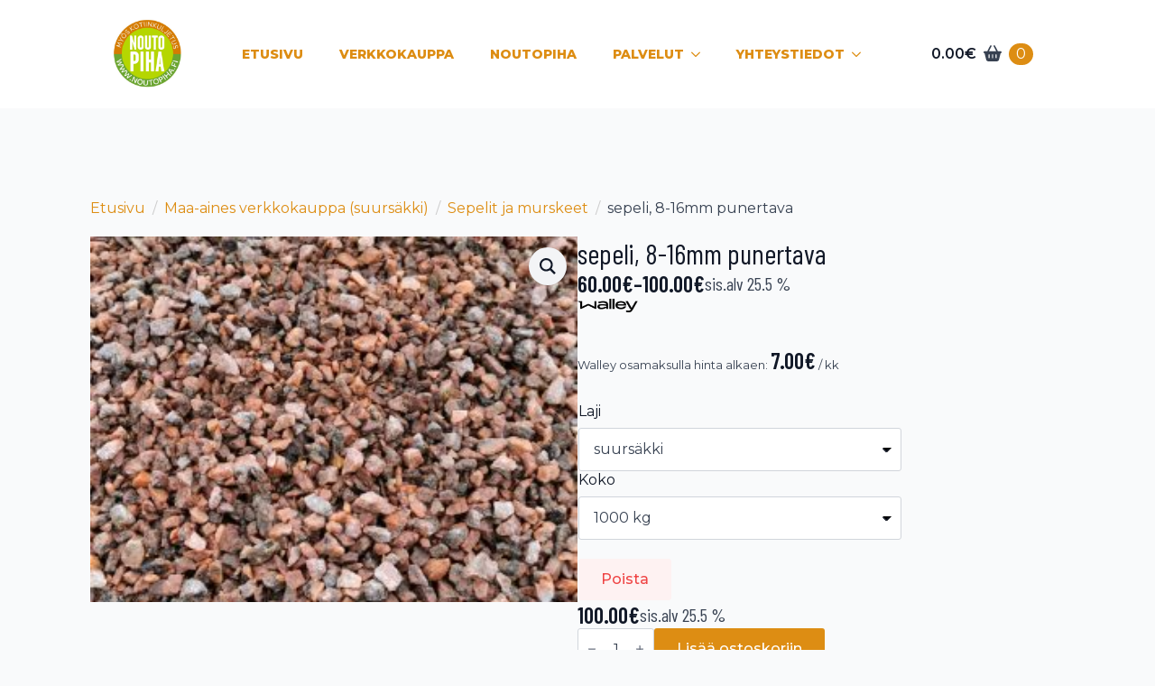

--- FILE ---
content_type: text/css
request_url: https://www.pihapalvelu.fi/wp-content/plugins/wb-paytrail-maksutavat//assets/css/collector.css?ver=2582462e33ae7ad2ac430e37c93ede69
body_size: 114
content:
/* Collector */
#wb_paytrail_collector_calculator_wrap {
  width: 100%;
  max-width: 600px;
  padding: 20px;
  background: #082229;
  color: #fff;
  position: relative;
  display: inline-block;
  margin-bottom: 20px;
}

#wb_paytrail_collector_monthly_price_wrap {
  padding-top: 10px;
}

#wb_paytrail_collector_slider_price,
#wb_paytrail_collector_select_month,
#wb_paytrail_collector_range_price {
  background: #fff;
  border-radius: 3px;
  color: #111;
  padding: 5px 10px;
  width: 100%;
  text-align: center;
}

#wb_paytrail_collector_monthly_price_notify {
  font-size: 13px;
  line-height: 23px;
}

.paytrail_collector_price_wrap {
  margin-bottom: 0px;
}

.paytrail_collector_price_wrap p {
  font-size: 13px;
}

#wb_paytrail_collector_table {
  margin: 15px 0 0 0;
  display: none;
}

table.collector_table {
  width: 100%;
  table-layout: fixed;
  color: #222;
  border: 1px solid #082229;
  background: #fff;
}

table.collector_table td {
  padding: 5px;
  width: 20%;
}

#wb_paytrail_collector_erittely {
  padding: 5px 15px;
  background: #fff;
  color: #082229;
  margin: 25px 0 0 0;
  cursor: pointer;
  text-align: center;
  font-weight: 600;
  border-radius: 3px;
}

.row-collector {
  margin-bottom: 10px;
}


--- FILE ---
content_type: text/css
request_url: https://www.pihapalvelu.fi/wp-content/plugins/wb-paytrail-maksutavat/assets/css/frontend.min.css?ver=2582462e33ae7ad2ac430e37c93ede69
body_size: 718
content:
.bank_button_wrap{width:100%;height:auto;border:1px solid #ccc;margin:20px 0;padding:3px;display:none}.bank_button_inner_wrap{display:table}.bank_to_select{display:none}.bank-button{width:120px;height:80px;padding:5px;border:1px solid #ccc;display:block;float:left;margin:2px;background:#fff;opacity:1}.bank-button:hover{opacity:.8;cursor:pointer;outline:1px solid #0079c1}.bank-button-border{width:120px;height:80px;padding:5px;display:block;float:left;margin:2px;background:#fff;opacity:1;outline:1px solid #0079c1}.paytrail-loader-img{width:16px;height:16px;display:inline-block;margin-left:5px;background:url(../img/ajax-loader.gif)}#Nordea{background:#fff url(../img/nordea.png);background-size:70px;background-repeat:no-repeat;background-position:center center}#Osuuspankki{background:#fff url(../img/osuuspankki.png);background-size:70px;background-repeat:no-repeat;background-position:center center}#Danskebank{background:#fff url(../img/danskebank.png);background-size:70px;background-repeat:no-repeat;background-position:center center}#Alandsbanken{background:#fff url(../img/alandsbanken.png);background-size:70px;background-repeat:no-repeat;background-position:center center}#Handelsbanken{background:#fff url(../img/handelsbanken.png);background-size:70px;background-repeat:no-repeat;background-position:center center}#S-Pankki{background:#fff url(../img/spankki.png);background-size:70px;background-repeat:no-repeat;background-position:center center}#Paypal{background:#fff url(../img/paypal.png);background-size:70px;background-repeat:no-repeat;background-position:center center}#Klarna_lasku{background:#fff url(../img/klarna_lasku.png);background-size:70px;background-repeat:no-repeat;background-position:center center}#Klarna_osamaksu{background:#fff url(../img/klarna_tili.png);background-size:70px;background-repeat:no-repeat;background-position:center center}#Jousto{background:#fff url(../img/jousto.png);background-size:70px;background-repeat:no-repeat;background-position:center center}#Collector{background:#fff url(../img/collector.png);background-size:70px;background-repeat:no-repeat;background-position:center center}#Visa{background:#fff url(../img/visa.png);background-size:70px;background-repeat:no-repeat;background-position:center center}#Mastercard{background:#fff url(../img/mastercard.png);background-size:70px;background-repeat:no-repeat;background-position:center center}#Dinersclub{background:#fff url(../img/dinersclub.png);background-size:70px;background-repeat:no-repeat;background-position:center center}#Jcb{background:#fff url(../img/jcb.png);background-size:70px;background-repeat:no-repeat;background-position:center center}#Paytrail-tili{background:#fff url(../img/paytrail.png);background-size:70px;background-repeat:no-repeat;background-position:center center}#Aktia{background:#fff url(../img/aktia.png);background-size:70px;background-repeat:no-repeat;background-position:center center}#Pop{background:#fff url(../img/pop_pankki.png);background-size:70px;background-repeat:no-repeat;background-position:center center}#Saastopankki{background:#fff url(../img/saastopankki.png);background-size:70px;background-repeat:no-repeat;background-position:center center}#OmaSaastopankki{background:#fff url(../img/oma_sp.png);background-size:70px;background-repeat:no-repeat;background-position:center center}#Visa-Nets{background:#fff url(../img/visa.png);background-size:70px;background-repeat:no-repeat;background-position:center center}#Mastercard-Nets{background:#fff url(../img/mastercard.png);background-size:70px;background-repeat:no-repeat;background-position:center center}#Dinersclub-Nets{background:#fff url(../img/dinersclub.png);background-size:70px;background-repeat:no-repeat;background-position:center center}#Amex-Nets{background:#fff url(../img/amex.png);background-size:70px;background-repeat:no-repeat;background-position:center center}#Maestro-Nets{background:#fff url(../img/maestro.png);background-size:70px;background-repeat:no-repeat;background-position:center center}#MobilePay{background:#fff url(../img/mobile_pay.png);background-size:70px;background-repeat:no-repeat;background-position:center center}#applepay{display:none}.paytrail_collector_price_paragraph{padding:20px 0;display:block}@media(max-width:800px){.bank-button,.bank-button-border{display:block;float:none;margin:2px auto}.bank_button_inner_wrap{display:flex;flex-wrap:wrap;justify-content:center}}@media(max-width:468px){.bank-button,.bank-button-border{width:100%}.bank_button_inner_wrap{width:100%;padding:5px}}.paytrail_kassa_payment_button_wrapper{display:inline-block;margin-bottom:20px}.paytrail_maksutavan_otsikko{font-size:16px}.bank_button_wrap_checkout{width:100%;padding:10px;display:none}.bank_button_inner_wrap_checkout{display:flex;flex-direction:column;flex-wrap:wrap}.bank_to_select{display:none}.checkout_provider_button{width:120px;height:80px;padding:5px;display:block;float:left;margin:2px;background:#fff;opacity:1;position:relative;cursor:pointer}.checkout_provider_button-border{width:120px;height:80px;padding:5px;display:block;float:left;margin:2px;background:#fff;opacity:1;position:relative}#paytrail_maksutavat_card_buttons_wrapper{display:flex;width:100%}#paytrail_kassa_payment_button_wrapper_saved_cards{width:100%}.wb-paytrail-maksutavat-tokenized-payment-method-links{margin-right:5px!important}.wb-paytrail-maksutavat-tokenized-payment-add-card-button{display:block;float:left}.wb-paytrail-maksutavat-tokenized-payment-methods-saved-payment-methods-title{margin:20px 0 5px 0}.wb-paytrail-maksutavat-tokenized-payment-method-input{display:none}ul.wb-paytrail-saved-methods-wrap{display:block;list-style-type:none;width:100%}.wb-paytrail-maksutavat-tokenized-payment-method-title{outline:2px solid #919090;padding:20px;text-align:center;display:inline-block;margin:0 10px 10px 0;cursor:pointer;border-radius:5px;background:#fff}.paytrail_card_selected,.wb-paytrail-maksutavat-tokenized-payment-method-title:hover{outline:2px solid #3c43b1}li.wb-paytrail-maksutavat-tokenized-payment-method{float:left;margin:0;padding:0}@media(max-width:800px){.bank_button_inner_wrap_checkout{display:flex;flex-wrap:wrap;justify-content:center}}@media(max-width:468px){.paytrail_maksutavan_otsikko{text-align:center}.checkout_provider_button,.checkout_provider_button-border{width:100%}.bank_button_inner_wrap_checkout{width:100%;padding:5px}}

--- FILE ---
content_type: text/css
request_url: https://www.pihapalvelu.fi/wp-content/uploads/breakdance/css/post-11672.css?v=f8a324dc53ac1ac7c925ca128e64d793
body_size: 262
content:
.breakdance .bde-section-11672-100 .section-container{display:flex;flex-direction:column}.breakdance .bde-woo-breadcrumb-11672-101.bde-woo-breadcrumb .bde-woo-breadcrumb_delimiter:before{margin:0 8px}.breakdance .bde-woo-breadcrumb-11672-101.bde-woo-breadcrumb{margin-bottom:20px}@media (max-width:1119px){.breakdance .bde-woo-breadcrumb-11672-101.bde-woo-breadcrumb .bde-woo-breadcrumb_delimiter:before{margin:0 8px}}@media (max-width:1023px){.breakdance .bde-woo-breadcrumb-11672-101.bde-woo-breadcrumb .bde-woo-breadcrumb_delimiter:before{margin:0 8px}}@media (max-width:767px){.breakdance .bde-woo-breadcrumb-11672-101.bde-woo-breadcrumb .bde-woo-breadcrumb_delimiter:before{margin:0 8px}}@media (max-width:479px){.breakdance .bde-woo-breadcrumb-11672-101.bde-woo-breadcrumb .bde-woo-breadcrumb_delimiter:before{margin:0 8px}}.breakdance .bde-product-11672-102 .bde-tabs .bde-tabs__tab:not(.is-active) .bde-tabs__tab-title,.breakdance .bde-product-11672-102 .bde-tabs .bde-tabs__tab:not(.is-active) .bde-tabs__tab-icon>svg{color:var(--inactiveColor)}.breakdance .bde-product-11672-102 .bde-tabs .bde-tabs__tab.is-active .bde-tabs__tab-title,.breakdance .bde-product-11672-102 .bde-tabs .bde-tabs__tab.is-active:hover .bde-tabs__tab-title,.breakdance .bde-product-11672-102 .bde-tabs .bde-tabs__tab.is-active .bde-tabs__tab-icon>svg,.breakdance .bde-product-11672-102 .bde-tabs .bde-tabs__tab.is-active:hover .bde-tabs__tab-icon>svg{color:var(--activeColor)}.breakdance .bde-product-11672-102 .bde-tabs .bde-tabs__tab:hover .bde-tabs__tab-title,.breakdance .bde-product-11672-102 .bde-tabs .bde-tabs__tab:hover .bde-tabs__tab-icon>svg{color:var(--hoverColor)}.breakdance .bde-product-11672-102 .bde-tabs .bde-tabs__tab:not(.is-active){background-color:var(--inactiveBgColor)}.breakdance .bde-product-11672-102 .bde-tabs .bde-tabs__tab.is-active,.breakdance .bde-product-11672-102 .bde-tabs .bde-tabs__tab.is-active:hover{background-color:var(--activeBgColor)}.breakdance .bde-product-11672-102 .bde-tabs .bde-tabs__tab:hover{background-color:var(--hoverBgColor)}.breakdance .bde-product-11672-102 .bde-tabs .bde-tabs__tabslist--tabs .bde-tabs__tab.is-active::after,.breakdance .bde-product-11672-102 .bde-tabs .bde-tabs__tabslist--tabs .bde-tabs__tab.is-active:hover::after,.breakdance .bde-product-11672-102 .bde-tabs .bde-tabs__tabslist--default .bde-tabs__tab.is-active::after,.breakdance .bde-product-11672-102 .bde-tabs .bde-tabs__tabslist--default .bde-tabs__tab.is-active:hover::after,.breakdance .bde-product-11672-102 .bde-tabs .bde-tabs__tabslist--bar .bde-tabs__tab.is-active::after,.breakdance .bde-product-11672-102 .bde-tabs .bde-tabs__tabslist--bar .bde-tabs__tab.is-active:hover::after{background-color:var(--activeUnderlineColor,--activeColor)}.breakdance .bde-product-11672-102 .bde-tabs .bde-tabs__tabslist--tabs .bde-tabs__tab:hover::after{background-color:var(--hoverUnderlineColor)}.breakdance .bde-product-11672-102 .bde-tabs .breakdance-swiper-wrapper{overflow:hidden}.breakdance .bde-product-11672-102 .bde-tabs .bde-tabs__tabslist-container.is-vertical{width:}@media (max-width:1119px){.breakdance .bde-product-11672-102 .bde-tabs .bde-tabs__tab:not(.is-active) .bde-tabs__tab-title,.breakdance .bde-product-11672-102 .bde-tabs .bde-tabs__tab:not(.is-active) .bde-tabs__tab-icon>svg{color:var(--inactiveColor)}.breakdance .bde-product-11672-102 .bde-tabs .bde-tabs__tab.is-active .bde-tabs__tab-title,.breakdance .bde-product-11672-102 .bde-tabs .bde-tabs__tab.is-active:hover .bde-tabs__tab-title,.breakdance .bde-product-11672-102 .bde-tabs .bde-tabs__tab.is-active .bde-tabs__tab-icon>svg,.breakdance .bde-product-11672-102 .bde-tabs .bde-tabs__tab.is-active:hover .bde-tabs__tab-icon>svg{color:var(--activeColor)}.breakdance .bde-product-11672-102 .bde-tabs .bde-tabs__tab:hover .bde-tabs__tab-title,.breakdance .bde-product-11672-102 .bde-tabs .bde-tabs__tab:hover .bde-tabs__tab-icon>svg{color:var(--hoverColor)}.breakdance .bde-product-11672-102 .bde-tabs .bde-tabs__tab:not(.is-active){background-color:var(--inactiveBgColor)}.breakdance .bde-product-11672-102 .bde-tabs .bde-tabs__tab.is-active,.breakdance .bde-product-11672-102 .bde-tabs .bde-tabs__tab.is-active:hover{background-color:var(--activeBgColor)}.breakdance .bde-product-11672-102 .bde-tabs .bde-tabs__tab:hover{background-color:var(--hoverBgColor)}.breakdance .bde-product-11672-102 .bde-tabs .bde-tabs__tabslist--tabs .bde-tabs__tab.is-active::after,.breakdance .bde-product-11672-102 .bde-tabs .bde-tabs__tabslist--tabs .bde-tabs__tab.is-active:hover::after,.breakdance .bde-product-11672-102 .bde-tabs .bde-tabs__tabslist--default .bde-tabs__tab.is-active::after,.breakdance .bde-product-11672-102 .bde-tabs .bde-tabs__tabslist--default .bde-tabs__tab.is-active:hover::after,.breakdance .bde-product-11672-102 .bde-tabs .bde-tabs__tabslist--bar .bde-tabs__tab.is-active::after,.breakdance .bde-product-11672-102 .bde-tabs .bde-tabs__tabslist--bar .bde-tabs__tab.is-active:hover::after{background-color:var(--activeUnderlineColor,--activeColor)}.breakdance .bde-product-11672-102 .bde-tabs .bde-tabs__tabslist--tabs .bde-tabs__tab:hover::after{background-color:var(--hoverUnderlineColor)}.breakdance .bde-product-11672-102 .bde-tabs .breakdance-swiper-wrapper{overflow:hidden}.breakdance .bde-product-11672-102 .bde-tabs .bde-tabs__tabslist-container.is-vertical{width:}}@media (max-width:1023px){.breakdance .bde-product-11672-102 .bde-tabs .bde-tabs__tab:not(.is-active) .bde-tabs__tab-title,.breakdance .bde-product-11672-102 .bde-tabs .bde-tabs__tab:not(.is-active) .bde-tabs__tab-icon>svg{color:var(--inactiveColor)}.breakdance .bde-product-11672-102 .bde-tabs .bde-tabs__tab.is-active .bde-tabs__tab-title,.breakdance .bde-product-11672-102 .bde-tabs .bde-tabs__tab.is-active:hover .bde-tabs__tab-title,.breakdance .bde-product-11672-102 .bde-tabs .bde-tabs__tab.is-active .bde-tabs__tab-icon>svg,.breakdance .bde-product-11672-102 .bde-tabs .bde-tabs__tab.is-active:hover .bde-tabs__tab-icon>svg{color:var(--activeColor)}.breakdance .bde-product-11672-102 .bde-tabs .bde-tabs__tab:hover .bde-tabs__tab-title,.breakdance .bde-product-11672-102 .bde-tabs .bde-tabs__tab:hover .bde-tabs__tab-icon>svg{color:var(--hoverColor)}.breakdance .bde-product-11672-102 .bde-tabs .bde-tabs__tab:not(.is-active){background-color:var(--inactiveBgColor)}.breakdance .bde-product-11672-102 .bde-tabs .bde-tabs__tab.is-active,.breakdance .bde-product-11672-102 .bde-tabs .bde-tabs__tab.is-active:hover{background-color:var(--activeBgColor)}.breakdance .bde-product-11672-102 .bde-tabs .bde-tabs__tab:hover{background-color:var(--hoverBgColor)}.breakdance .bde-product-11672-102 .bde-tabs .bde-tabs__tabslist--tabs .bde-tabs__tab.is-active::after,.breakdance .bde-product-11672-102 .bde-tabs .bde-tabs__tabslist--tabs .bde-tabs__tab.is-active:hover::after,.breakdance .bde-product-11672-102 .bde-tabs .bde-tabs__tabslist--default .bde-tabs__tab.is-active::after,.breakdance .bde-product-11672-102 .bde-tabs .bde-tabs__tabslist--default .bde-tabs__tab.is-active:hover::after,.breakdance .bde-product-11672-102 .bde-tabs .bde-tabs__tabslist--bar .bde-tabs__tab.is-active::after,.breakdance .bde-product-11672-102 .bde-tabs .bde-tabs__tabslist--bar .bde-tabs__tab.is-active:hover::after{background-color:var(--activeUnderlineColor,--activeColor)}.breakdance .bde-product-11672-102 .bde-tabs .bde-tabs__tabslist--tabs .bde-tabs__tab:hover::after{background-color:var(--hoverUnderlineColor)}.breakdance .bde-product-11672-102 .bde-tabs .breakdance-swiper-wrapper{overflow:hidden}.breakdance .bde-product-11672-102 .bde-tabs .bde-tabs__tabslist-container.is-vertical{width:}}@media (max-width:767px){.breakdance .bde-product-11672-102 .bde-tabs .bde-tabs__tab:not(.is-active) .bde-tabs__tab-title,.breakdance .bde-product-11672-102 .bde-tabs .bde-tabs__tab:not(.is-active) .bde-tabs__tab-icon>svg{color:var(--inactiveColor)}.breakdance .bde-product-11672-102 .bde-tabs .bde-tabs__tab.is-active .bde-tabs__tab-title,.breakdance .bde-product-11672-102 .bde-tabs .bde-tabs__tab.is-active:hover .bde-tabs__tab-title,.breakdance .bde-product-11672-102 .bde-tabs .bde-tabs__tab.is-active .bde-tabs__tab-icon>svg,.breakdance .bde-product-11672-102 .bde-tabs .bde-tabs__tab.is-active:hover .bde-tabs__tab-icon>svg{color:var(--activeColor)}.breakdance .bde-product-11672-102 .bde-tabs .bde-tabs__tab:hover .bde-tabs__tab-title,.breakdance .bde-product-11672-102 .bde-tabs .bde-tabs__tab:hover .bde-tabs__tab-icon>svg{color:var(--hoverColor)}.breakdance .bde-product-11672-102 .bde-tabs .bde-tabs__tab:not(.is-active){background-color:var(--inactiveBgColor)}.breakdance .bde-product-11672-102 .bde-tabs .bde-tabs__tab.is-active,.breakdance .bde-product-11672-102 .bde-tabs .bde-tabs__tab.is-active:hover{background-color:var(--activeBgColor)}.breakdance .bde-product-11672-102 .bde-tabs .bde-tabs__tab:hover{background-color:var(--hoverBgColor)}.breakdance .bde-product-11672-102 .bde-tabs .bde-tabs__tabslist--tabs .bde-tabs__tab.is-active::after,.breakdance .bde-product-11672-102 .bde-tabs .bde-tabs__tabslist--tabs .bde-tabs__tab.is-active:hover::after,.breakdance .bde-product-11672-102 .bde-tabs .bde-tabs__tabslist--default .bde-tabs__tab.is-active::after,.breakdance .bde-product-11672-102 .bde-tabs .bde-tabs__tabslist--default .bde-tabs__tab.is-active:hover::after,.breakdance .bde-product-11672-102 .bde-tabs .bde-tabs__tabslist--bar .bde-tabs__tab.is-active::after,.breakdance .bde-product-11672-102 .bde-tabs .bde-tabs__tabslist--bar .bde-tabs__tab.is-active:hover::after{background-color:var(--activeUnderlineColor,--activeColor)}.breakdance .bde-product-11672-102 .bde-tabs .bde-tabs__tabslist--tabs .bde-tabs__tab:hover::after{background-color:var(--hoverUnderlineColor)}.breakdance .bde-product-11672-102 .bde-tabs .breakdance-swiper-wrapper{overflow:hidden}.bde-tabs__tabslist-container--scrollable,.bde-tabs__tabslist-container--scrollable .bde-tabs__tabslist{justify-content:flex-start!important}.bde-tabs__tabslist-container--scrollable{position:relative}.bde-tabs__tabslist-container--scrollable .bde-tabs__tabslist{overflow:auto;position:relative}.breakdance .bde-product-11672-102 .bde-tabs{flex-direction:column}.breakdance .bde-product-11672-102 .bde-tabs .bde-tabs__tabslist-container.is-vertical{width:}.breakdance .bde-product-11672-102 .bde-tabs{flex-direction:column;align-items:unset}.breakdance .bde-product-11672-102 .bde-tabs .bde-tabs__tabslist-container.is-vertical{overflow:hidden}.breakdance .bde-product-11672-102{--bde-woo-responsive__stack:column;--bde-woo-responsive__width:100%;--bde-woo-responsive__max-width:100%}}@media (max-width:479px){.breakdance .bde-product-11672-102 .bde-tabs .bde-tabs__tab:not(.is-active) .bde-tabs__tab-title,.breakdance .bde-product-11672-102 .bde-tabs .bde-tabs__tab:not(.is-active) .bde-tabs__tab-icon>svg{color:var(--inactiveColor)}.breakdance .bde-product-11672-102 .bde-tabs .bde-tabs__tab.is-active .bde-tabs__tab-title,.breakdance .bde-product-11672-102 .bde-tabs .bde-tabs__tab.is-active:hover .bde-tabs__tab-title,.breakdance .bde-product-11672-102 .bde-tabs .bde-tabs__tab.is-active .bde-tabs__tab-icon>svg,.breakdance .bde-product-11672-102 .bde-tabs .bde-tabs__tab.is-active:hover .bde-tabs__tab-icon>svg{color:var(--activeColor)}.breakdance .bde-product-11672-102 .bde-tabs .bde-tabs__tab:hover .bde-tabs__tab-title,.breakdance .bde-product-11672-102 .bde-tabs .bde-tabs__tab:hover .bde-tabs__tab-icon>svg{color:var(--hoverColor)}.breakdance .bde-product-11672-102 .bde-tabs .bde-tabs__tab:not(.is-active){background-color:var(--inactiveBgColor)}.breakdance .bde-product-11672-102 .bde-tabs .bde-tabs__tab.is-active,.breakdance .bde-product-11672-102 .bde-tabs .bde-tabs__tab.is-active:hover{background-color:var(--activeBgColor)}.breakdance .bde-product-11672-102 .bde-tabs .bde-tabs__tab:hover{background-color:var(--hoverBgColor)}.breakdance .bde-product-11672-102 .bde-tabs .bde-tabs__tabslist--tabs .bde-tabs__tab.is-active::after,.breakdance .bde-product-11672-102 .bde-tabs .bde-tabs__tabslist--tabs .bde-tabs__tab.is-active:hover::after,.breakdance .bde-product-11672-102 .bde-tabs .bde-tabs__tabslist--default .bde-tabs__tab.is-active::after,.breakdance .bde-product-11672-102 .bde-tabs .bde-tabs__tabslist--default .bde-tabs__tab.is-active:hover::after,.breakdance .bde-product-11672-102 .bde-tabs .bde-tabs__tabslist--bar .bde-tabs__tab.is-active::after,.breakdance .bde-product-11672-102 .bde-tabs .bde-tabs__tabslist--bar .bde-tabs__tab.is-active:hover::after{background-color:var(--activeUnderlineColor,--activeColor)}.breakdance .bde-product-11672-102 .bde-tabs .bde-tabs__tabslist--tabs .bde-tabs__tab:hover::after{background-color:var(--hoverUnderlineColor)}.breakdance .bde-product-11672-102 .bde-tabs .breakdance-swiper-wrapper{overflow:hidden}.breakdance .bde-product-11672-102 .bde-tabs .bde-tabs__tabslist-container.is-vertical{width:}}

--- FILE ---
content_type: text/css
request_url: https://www.pihapalvelu.fi/wp-content/uploads/breakdance/css/post-11667.css?v=6651096e73a3f597bca8779acfd7997f
body_size: 1849
content:
.breakdance .bde-header-builder-11667-100{background:#fff}@media (max-width:1119px){.breakdance .bde-header-builder-11667-100 .bde-header-builder__container{flex-direction:column}}.breakdance .bde-div-11667-101{width:100%}.breakdance .bde-div-11667-101{display:flex;flex-direction:row;flex-wrap:nowrap;justify-content:space-around;align-items:center}@media (max-width:767px){.breakdance .bde-div-11667-101{flex-direction:column;flex-wrap:nowrap;justify-content:flex-start;align-items:}}@media (max-width:479px){.breakdance .bde-div-11667-101{gap:20px}}.breakdance .bde-image2-11667-102{width:80px;height:auto}@media (max-width:1119px){.breakdance .bde-menu-11667-103 .breakdance-menu{--menu-hide-on-mobile:none}}@media (min-width:1120px){.breakdance .bde-menu-11667-103 .breakdance-menu{--menu-hide-on-desktop:none;--link-color:var(--bde-brand-primary-color);--link-effect-color:var(--bde-palette-color-1-4d01de7c-c2f7-45e1-8111-1076fffaca60);--link-effect-color-hover:var(--bde-palette-color-1-4d01de7c-c2f7-45e1-8111-1076fffaca60)}.breakdance .bde-menu-11667-103 .breakdance-menu-link{color:var(--bde-brand-primary-color);font-weight:800;text-transform:uppercase}.breakdance .bde-menu-11667-103 .breakdance-menu-item--active .breakdance-menu-link{color:var(--link-effect-text-color,var(--link-color))}.breakdance .bde-menu-11667-103 .breakdance-menu-item--active:hover .breakdance-menu-link{color:var(--link-effect-text-color,var(--link-color-hover))}}@media (max-width:1119px){.breakdance .bde-menu-11667-103 .breakdance-menu{--menu-hide-on-mobile:none}.breakdance .bde-menu-11667-103 .breakdance-menu{--links-gap:0;--dropdown-link-icon-display:none;--dropdown-link-description-display:none;--dropdown-links-gap:var(--gap-none)}.breakdance .bde-menu-11667-103 .breakdance-menu-list{align-items:stretch;background-color:var(--menu-background);display:none;flex-direction:column;left:var(--mobile-offset-x);max-height:var(--menu-max-height);overflow-y:auto;position:absolute;top:var(--mobile-offset-y,100%);width:calc(100vw - var(--menu-scrollbar-width, 0px));z-index:var(--bde-z-index-menu-mobile)}.breakdance .bde-menu-11667-103 .breakdance-menu--enabled .breakdance-menu-list{display:flex}.breakdance .bde-menu-11667-103 .breakdance-responsive-menu--bottom .breakdance-menu-list{bottom:var(--mobile-offset-y,100%);top:auto}.breakdance .bde-menu-11667-103 .breakdance-responsive-menu--open .breakdance-menu-list{opacity:1!important;pointer-events:auto!important;transform:none!important}.breakdance .bde-menu-11667-103 .breakdance-menu-list>.bde-button{border-top:var(--link-border);justify-content:var(--link-alignment);margin-left:0;padding:10px 15px}.breakdance .bde-menu-11667-103 .breakdance-menu-list>.bde-button .button-atom{width:var(--bde-button-width,100%)}.breakdance .bde-menu-11667-103 .breakdance-menu-list>:last-child{border-bottom:var(--link-border)}.breakdance .bde-menu-11667-103 .breakdance-menu--accordion .breakdance-menu-list:not(.is-visible):not(.is-collapsing),.breakdance .bde-menu-11667-103 .breakdance-menu--default .breakdance-menu-list:not(.is-visible):not(.is-collapsing){height:0;overflow:hidden;pointer-events:none;visibility:hidden}.breakdance .bde-menu-11667-103 .breakdance-menu--accordion .breakdance-menu-list.is-collapsing,.breakdance .bde-menu-11667-103 .breakdance-menu--default .breakdance-menu-list.is-collapsing{height:0;overflow:hidden;transition:var(--menu-duration) height ease-in-out,var(--menu-duration) visibility ease-in-out}.breakdance .bde-menu-11667-103 .breakdance-menu .breakdance-menu-link{border-top:var(--link-border);outline-offset:-1px;padding:var(--mobile-link-padding-top) var(--mobile-link-padding-right) var(--mobile-link-padding-bottom) var(--mobile-link-padding-left)}.breakdance .bde-menu-11667-103 .breakdance-menu-link-arrow{border-top:var(--link-border);bottom:0;position:absolute;right:0;top:0}.breakdance .bde-menu-11667-103 .hide-arrows-on-desktop .breakdance-menu-link-arrow{display:block}.breakdance .bde-menu-11667-103 .hide-arrows-on-mobile .breakdance-menu-link-arrow{display:none}.breakdance .bde-menu-11667-103 .breakdance-dropdown-floater{transform:none;visibility:visible}.breakdance .bde-menu-11667-103 .breakdance-dropdown--open .breakdance-dropdown-floater{transform:none}.breakdance .bde-menu-11667-103 .breakdance-dropdown-caret{display:none}.breakdance .bde-menu-11667-103 .breakdance-dropdown-body{background-color:var(--link-background-color);border-radius:0;border-top:var(--link-border);box-shadow:none;flex-direction:column}.breakdance .bde-menu-11667-103 .breakdance-dropdown--custom .breakdance-dropdown-floater,.breakdance .bde-menu-11667-103 .breakdance-menu--custom-width .breakdance-dropdown-floater{width:auto}.breakdance .bde-menu-11667-103 .breakdance-menu--placement-section-width .breakdance-dropdown-floater{width:100%}.breakdance .bde-menu-11667-103 .breakdance-dropdown-section{--dropdown-section-padding:0;--dropdown-section-gap:var(--gap-none)}.breakdance .bde-menu-11667-103 .breakdance-dropdown-section--additional{background-color:transparent;border-top:var(--link-border)}.breakdance .bde-menu-11667-103 .breakdance-dropdown-columns{--dropdown-columns-stack:column;--dropdown-columns-gap:var(--gap-none)}.breakdance .bde-menu-11667-103 .breakdance-dropdown-column{gap:var(--gap-none)}.breakdance .bde-menu-11667-103 .breakdance-dropdown-column+.breakdance-dropdown-column{border-top:var(--link-border)}.breakdance .bde-menu-11667-103 .breakdance-menu--collapse .breakdance-dropdown-column--collapsible{gap:var(--gap-none)}.breakdance .bde-menu-11667-103 .breakdance-menu--collapse .breakdance-dropdown-column--collapsible .breakdance-dropdown-item:first-child,.breakdance .bde-menu-11667-103 .breakdance-menu--collapse .breakdance-dropdown-column--collapsible:not(:first-child){border-top:var(--link-border)}.breakdance .bde-menu-11667-103 .breakdance-menu--collapse .breakdance-dropdown-column--collapsible .breakdance-dropdown-column__title{cursor:pointer;outline-offset:-1px}.breakdance .bde-menu-11667-103 .breakdance-menu--collapse .breakdance-dropdown-column--collapsible .breakdance-dropdown-links:not(.is-visible):not(.is-collapsing){height:0;overflow:hidden;pointer-events:none;visibility:hidden}.breakdance .bde-menu-11667-103 .breakdance-menu--collapse .breakdance-dropdown-column--collapsible .breakdance-dropdown-links.is-collapsing{height:0;overflow:hidden;transition:var(--menu-duration) height ease-in-out,var(--menu-duration) visibility ease-in-out}.breakdance .bde-menu-11667-103 .breakdance-dropdown-column__title{font-weight:500;justify-content:var(--link-alignment);padding:var(--mobile-link-level-2-padding-top) var(--mobile-link-level-2-padding-right) var(--mobile-link-level-2-padding-bottom) var(--mobile-link-level-2-padding-left);white-space:normal}.breakdance .bde-menu-11667-103 .breakdance-menu--collapse .breakdance-dropdown-column--collapsible .breakdance-dropdown-column__title:after{display:block}.breakdance .bde-menu-11667-103 .breakdance-dropdown-item+.breakdance-dropdown-item{border-top:var(--link-border)}.breakdance .bde-menu-11667-103 .breakdance-menu .breakdance-dropdown-link{justify-content:var(--link-alignment);outline-offset:-1px;padding:var(--mobile-link-level-3-padding-top) var(--mobile-link-level-3-padding-right) var(--mobile-link-level-3-padding-bottom) var(--mobile-link-level-3-padding-left);white-space:normal}.breakdance .bde-menu-11667-103 .breakdance-menu--no-titles .breakdance-dropdown-column__title{display:none}.breakdance .bde-menu-11667-103 .breakdance-menu-topbar{align-items:center;display:flex}.breakdance .bde-menu-11667-103 .breakdance-menu--offcanvas .breakdance-menu-list{bottom:0;height:100vh!important;left:0;max-height:none;max-width:100%;opacity:1;padding-top:var(--wp-admin--admin-bar--height,0);position:fixed;top:0;transform:translate3d(-100%,0,0);transition:var(--menu-duration) transform ease,var(--menu-duration) visibility ease;visibility:hidden;width:var(--mobile-offcanvas-width)}.breakdance .bde-menu-11667-103 .breakdance-menu--offcanvas.breakdance-responsive-menu--open .breakdance-menu-list{visibility:visible}.breakdance .bde-menu-11667-103 .breakdance-menu--offcanvas-right .breakdance-menu-list{left:auto;right:0;transform:translate3d(100%,0,0)}.breakdance .bde-menu-11667-103 .breakdance-menu--fullscreen .breakdance-menu-list{height:100vh!important;max-height:none!important;opacity:0;padding-top:var(--wp-admin--admin-bar--height,0);pointer-events:none;position:fixed;top:0;transition:var(--menu-duration) opacity ease,var(--menu-duration) visibility ease;visibility:hidden}.breakdance .bde-menu-11667-103 .breakdance-menu--fullscreen.breakdance-responsive-menu--open .breakdance-menu-list{visibility:visible}.breakdance .bde-menu-11667-103 .breakdance-dropdown--wp .breakdance-dropdown-section{margin-bottom:-1px}.breakdance .bde-menu-11667-103 .breakdance-dropdown--wp .breakdance-dropdown-link{padding:var(--mobile-link-level-2-padding-top) var(--mobile-link-level-2-padding-right) var(--mobile-link-level-2-padding-bottom) var(--mobile-link-level-2-padding-left)}.breakdance .bde-menu-11667-103 .breakdance-menu-toggle{display:flex}.breakdance .bde-menu-11667-103 .breakdance-menu--active-styles .breakdance-menu-item--active:before,.breakdance .bde-menu-11667-103 .breakdance-menu--effect .breakdance-menu-item:before{display:none}.breakdance .bde-menu-11667-103 .breakdance-menu-item--active .breakdance-menu-link{background-color:var(--link-background-color-active);color:var(--link-color-active)}@media (min-width:1120px){.breakdance .bde-menu-11667-103 .breakdance-menu{--menu-hide-on-desktop:none}}}@media (max-width:1023px){@media (max-width:1119px){.breakdance .bde-menu-11667-103 .breakdance-menu{--menu-hide-on-mobile:none}}@media (min-width:1120px){.breakdance .bde-menu-11667-103 .breakdance-menu{--menu-hide-on-desktop:none}}}@media (max-width:767px){@media (max-width:1119px){.breakdance .bde-menu-11667-103 .breakdance-menu{--menu-hide-on-mobile:none}}@media (min-width:1120px){.breakdance .bde-menu-11667-103 .breakdance-menu{--menu-hide-on-desktop:none}}}@media (max-width:479px){@media (max-width:1119px){.breakdance .bde-menu-11667-103 .breakdance-menu{--menu-hide-on-mobile:none}}@media (min-width:1120px){.breakdance .bde-menu-11667-103 .breakdance-menu{--menu-hide-on-desktop:none}}}@media (max-width:1119px){}@media (max-width:1023px){}@media (max-width:767px){}@media (max-width:479px){}@media (max-width:1119px){}@media (max-width:1023px){}@media (max-width:767px){}@media (max-width:479px){}.breakdance .bde-mini-cart-11667-109 .bde-mini-cart-toggle__icon{width:20px;height:20px;mask:url(data:image/svg+xml,%3Csvg%20xmlns%3D%22http%3A%2F%2Fwww.w3.org%2F2000%2Fsvg%22%20viewBox%3D%220%200%20576%20512%22%3E%3Cpath%20d%3D%22M253.3%2035.1c6.1-11.8%201.5-26.3-10.2-32.4s-26.3-1.5-32.4%2010.2L117.6%20192H32c-17.7%200-32%2014.3-32%2032s14.3%2032%2032%2032L83.9%20463.5C91%20492%20116.6%20512%20146%20512H430c29.4%200%2055-20%2062.1-48.5L544%20256c17.7%200%2032-14.3%2032-32s-14.3-32-32-32H458.4L365.3%2012.9C359.2%201.2%20344.7-3.4%20332.9%202.7s-16.3%2020.6-10.2%2032.4L404.3%20192H171.7L253.3%2035.1zM192%20304v96c0%208.8-7.2%2016-16%2016s-16-7.2-16-16V304c0-8.8%207.2-16%2016-16s16%207.2%2016%2016zm96-16c8.8%200%2016%207.2%2016%2016v96c0%208.8-7.2%2016-16%2016s-16-7.2-16-16V304c0-8.8%207.2-16%2016-16zm128%2016v96c0%208.8-7.2%2016-16%2016s-16-7.2-16-16V304c0-8.8%207.2-16%2016-16s16%207.2%2016%2016z%22%2F%3E%3C%2Fsvg%3E);-webkit-mask:url(data:image/svg+xml,%3Csvg%20xmlns%3D%22http%3A%2F%2Fwww.w3.org%2F2000%2Fsvg%22%20viewBox%3D%220%200%20576%20512%22%3E%3Cpath%20d%3D%22M253.3%2035.1c6.1-11.8%201.5-26.3-10.2-32.4s-26.3-1.5-32.4%2010.2L117.6%20192H32c-17.7%200-32%2014.3-32%2032s14.3%2032%2032%2032L83.9%20463.5C91%20492%20116.6%20512%20146%20512H430c29.4%200%2055-20%2062.1-48.5L544%20256c17.7%200%2032-14.3%2032-32s-14.3-32-32-32H458.4L365.3%2012.9C359.2%201.2%20344.7-3.4%20332.9%202.7s-16.3%2020.6-10.2%2032.4L404.3%20192H171.7L253.3%2035.1zM192%20304v96c0%208.8-7.2%2016-16%2016s-16-7.2-16-16V304c0-8.8%207.2-16%2016-16s16%207.2%2016%2016zm96-16c8.8%200%2016%207.2%2016%2016v96c0%208.8-7.2%2016-16%2016s-16-7.2-16-16V304c0-8.8%207.2-16%2016-16zm128%2016v96c0%208.8-7.2%2016-16%2016s-16-7.2-16-16V304c0-8.8%207.2-16%2016-16s16%207.2%2016%2016z%22%2F%3E%3C%2Fsvg%3E);mask-size:contain;-webkit-mask-size:contain;mask-repeat:no-repeat;-webkit-mask-repeat:no-repeat}@media (max-width:767px){.breakdance .bde-mini-cart-11667-109 .bde-mini-cart-offcanvas-body{--cart-translate-3d:100%,0,0;position:fixed;top:var(--wp-admin--admin-bar--height,0);bottom:0;z-index:var(--bde-z-index-minicart);max-width:100%;transform:translate3d(var(--cart-translate-3d));border-radius:0;right:0;left:auto}.breakdance .bde-mini-cart-11667-109 .woocommerce-mini-cart{max-height:none}.breakdance .bde-mini-cart-11667-109 .woocommerce-mini-cart-item{padding-top:var(--bde-woo-base-large-gaps);padding-bottom:var(--bde-woo-base-large-gaps)}.breakdance .bde-mini-cart-11667-109 .bde-mini-cart-offcanvas-topbar{border-bottom:1px solid var(--grey-200)}.breakdance .bde-mini-cart-11667-109 .bde-mini-cart-offcanvas-footer{border-top:1px solid var(--grey-200)}.breakdance .bde-mini-cart-11667-109 .bde-mini-cart-offcanvas-overlay{display:block}.breakdance .bde-mini-cart-11667-109{--bde-woo-responsive__stack:column;--bde-woo-responsive__width:100%;--bde-woo-responsive__max-width:100%}}@media (max-width:479px){.breakdance .bde-mini-cart-11667-109 .bde-mini-cart-toggle__counter{font-size:15px}}

--- FILE ---
content_type: text/css
request_url: https://www.pihapalvelu.fi/wp-content/uploads/breakdance/css/post-11669.css?v=14857ece54c10d3f677cf12d86d6812d
body_size: 302
content:
.breakdance .bde-section-11669-100{background-color:#313437}.breakdance .bde-section-11669-100 .section-container{padding-bottom:0px;padding-top:60px}.breakdance .bde-columns-11669-101{--columnCount:3}@media (max-width:1119px){.breakdance .bde-columns-11669-101{--columnCount:3}}@media (max-width:1023px){.breakdance .bde-columns-11669-101{--columnCount:3}.breakdance .bde-columns-11669-101.bde-columns{--columnCount:2;flex-direction:row;flex-wrap:wrap}.breakdance .bde-columns-11669-101.bde-columns>.bde-column{--column-width:50%}}@media (max-width:767px){.breakdance .bde-columns-11669-101{--columnCount:3}}@media (max-width:479px){.breakdance .bde-columns-11669-101{--columnCount:3}.breakdance .bde-columns-11669-101.bde-columns{flex-direction:column;flex-wrap:nowrap}.breakdance .bde-columns-11669-101.bde-columns>.bde-column{width:100%}}.breakdance .bde-column-11669-102{--column-width:33.33%}.breakdance .bde-column-11669-102.bde-column{padding-bottom:20px}.breakdance .bde-image-11669-104{margin-bottom:0px;width:150px}.breakdance .bde-image-11669-104 .breakdance-image-object{width:100%;height:auto}.breakdance .bde-column-11669-105{--column-width:33.33%}.breakdance .bde-column-11669-105.bde-column{padding-bottom:20px}@media (max-width:767px){.breakdance .bde-column-11669-105{align-items:flex-start;text-align:left;justify-content:flex-start}}.breakdance .bde-text-11669-106{color:#FFF;margin-bottom:12px}.breakdance .bde-text-link-11669-107{margin-bottom:12px}.breakdance .bde-text-link-11669-107,.breakdance .bde-text-link-11669-107>*{color:#FFF}.breakdance .bde-text-link-11669-107:hover,.breakdance .bde-text-link-11669-107:hover>*{color:#EAEAEA}.breakdance .bde-text-link-11669-108{margin-bottom:12px}.breakdance .bde-text-link-11669-108,.breakdance .bde-text-link-11669-108>*{color:#FFF}.breakdance .bde-text-link-11669-108:hover,.breakdance .bde-text-link-11669-108:hover>*{color:#EAEAEA}.breakdance .bde-text-link-11669-109{margin-bottom:12px}.breakdance .bde-text-link-11669-109,.breakdance .bde-text-link-11669-109>*{color:#FFF}.breakdance .bde-text-link-11669-109:hover,.breakdance .bde-text-link-11669-109:hover>*{color:#EAEAEA}.breakdance .bde-text-link-11669-110{margin-bottom:12px}.breakdance .bde-text-link-11669-110,.breakdance .bde-text-link-11669-110>*{color:#FFF}.breakdance .bde-text-link-11669-110:hover,.breakdance .bde-text-link-11669-110:hover>*{color:#EAEAEA}.breakdance .bde-text-link-11669-111{margin-bottom:12px}.breakdance .bde-text-link-11669-111,.breakdance .bde-text-link-11669-111>*{color:#FFF}.breakdance .bde-text-link-11669-111:hover,.breakdance .bde-text-link-11669-111:hover>*{color:#EAEAEA}.breakdance .bde-column-11669-112{--column-width:33.34%}.breakdance .bde-column-11669-112.bde-column{padding-bottom:20px}@media (max-width:767px){.breakdance .bde-column-11669-112{align-items:flex-start;text-align:left;justify-content:flex-start}}.breakdance .bde-text-11669-113{color:#FFF;margin-bottom:12px}.breakdance .bde-social-icons-11669-114{flex-direction:row}.breakdance .bde-social-icons-11669-114 .bde-social-icons__icon-wrapper{border-radius:100%;background-color:var(--bde-brand-primary-color);padding:10px;opacity:1}.breakdance .bde-social-icons-11669-114 .bde-social-icons__icon-wrapper:hover{transform:scale(1.1);opacity:0.8}.breakdance .bde-social-icons-11669-114 .bde-social-icons__icon-wrapper svg{width:24px;height:24px;fill:#FFF}.breakdance .bde-div-11669-115{width:100%;padding-top:24px;padding-bottom:24px;border-top:1px solid var(--bd-palette-color-4);align-items:center;text-align:center;justify-content:center}@media (max-width:767px){.breakdance .bde-div-11669-115{align-items:flex-start;text-align:left;justify-content:flex-start}}.breakdance .bde-text-11669-116{color:#FFF}@media (max-width:767px){.breakdance .bde-text-11669-116{margin-bottom:24px}}

--- FILE ---
content_type: application/javascript
request_url: https://www.pihapalvelu.fi/wp-content/plugins/wb-paytrail-maksutavat/assets/js/frontend.min.js?ver=1.0
body_size: 207
content:
jQuery(document).ready((function($){function togglePaymentButtonsPsp(){$("#payment_method_paytrail").is(":checked")&&!$(".bank_button_inner_wrap_checkout").is(":empty")||$("#payment_method_paytrail").is(":checked")&&!$("#paytrail_kassa_payment_button_wrapper_saved_cards").is(":empty")?($(".bank_button_wrap_checkout").css("display","table"),$(".bank_button_wrap_checkout_custom").css("display","table")):($(".bank_button_wrap_checkout").slideUp(),$(".bank_button_wrap_checkout_custom").slideUp()),$(".checkout_provider_button").on("click",(function(){$("#paytrail_kassa_payment_button_wrapper_mobile span").removeClass("checkout_provider_button-border"),$("#paytrail_kassa_payment_button_wrapper_mobile span").addClass("checkout_provider_button"),$("#paytrail_kassa_payment_button_wrapper_bank span").removeClass("checkout_provider_button-border"),$("#paytrail_kassa_payment_button_wrapper_bank span").addClass("checkout_provider_button"),$("#paytrail_kassa_payment_button_wrapper_creditcard span").removeClass("checkout_provider_button-border"),$("#paytrail_kassa_payment_button_wrapper_creditcard span").addClass("checkout_provider_button"),$("#paytrail_kassa_payment_button_wrapper_credit span").removeClass("checkout_provider_button-border"),$("#paytrail_kassa_payment_button_wrapper_credit span").addClass("checkout_provider_button"),$(".wb_paytrail_btn").removeClass("checkout_provider_button-border"),$(".wb_paytrail_btn").addClass("checkout_provider_button"),$(this).removeClass("checkout_provider_button"),$(this).addClass("checkout_provider_button-border");var selectedPankki=$(this).attr("id");$("input#pankki").val(selectedPankki),$("input#card_select_payment").val(""),$(".wb-paytrail-maksutavat-tokenized-payment-method-title").removeClass("paytrail_card_selected")})),$(".wb-paytrail-maksutavat-tokenized-payment-method-title").on("click",(function(){$(".wb-paytrail-maksutavat-tokenized-payment-method-title").removeClass("paytrail_card_selected"),$("#paytrail_kassa_payment_button_wrapper_mobile span").removeClass("checkout_provider_button-border"),$("#paytrail_kassa_payment_button_wrapper_mobile span").addClass("checkout_provider_button"),$("#paytrail_kassa_payment_button_wrapper_bank span").removeClass("checkout_provider_button-border"),$("#paytrail_kassa_payment_button_wrapper_bank span").addClass("checkout_provider_button"),$("#paytrail_kassa_payment_button_wrapper_creditcard span").removeClass("checkout_provider_button-border"),$("#paytrail_kassa_payment_button_wrapper_creditcard span").addClass("checkout_provider_button"),$("#paytrail_kassa_payment_button_wrapper_credit span").removeClass("checkout_provider_button-border"),$("#paytrail_kassa_payment_button_wrapper_credit span").addClass("checkout_provider_button"),$(this).addClass("paytrail_card_selected"),$("input#pankki").val(""),$("input#card_select_payment").val("true")}))}function selectCard(){$(".wb-paytrail-maksutavat-tokenized-payment-method-title:first").trigger("click")}$(document).ready(togglePaymentButtonsPsp),$(document).ready(selectCard),$("#order_review").change(togglePaymentButtonsPsp),$(document).ajaxStop(togglePaymentButtonsPsp),$(document).ajaxStop(selectCard),$(document).on("change","#shipping_method input:radio",togglePaymentButtonsPsp),$(document).on("change","#shipping_method input:radio",selectCard),$(document).on("change","#shipping_method_0",togglePaymentButtonsPsp),$(document).on("change","#shipping_method_0",selectCard)}));